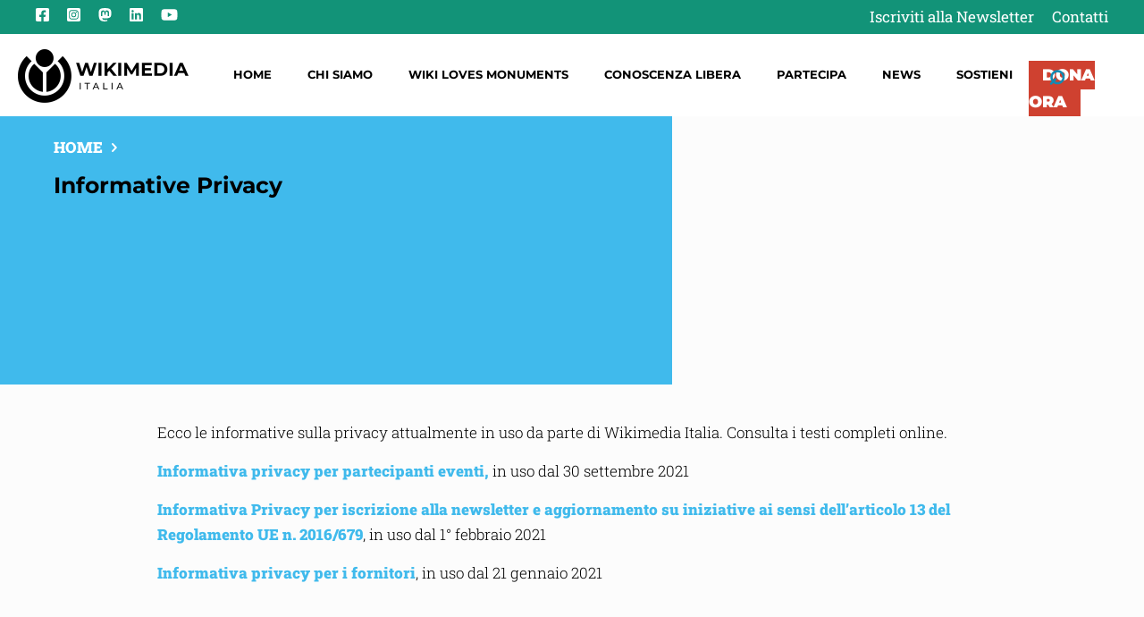

--- FILE ---
content_type: text/css
request_url: https://www.wikimedia.it/wp-content/uploads/elementor/css/post-21149.css?ver=1764682886
body_size: 190
content:
.elementor-kit-21149{--e-global-color-primary:#40BAEC;--e-global-color-secondary:#54595F;--e-global-color-text:#1F1E1C;--e-global-color-accent:#129378;--e-global-color-ae6e709:#CF4130;--e-global-color-8e953de:#FED169;--e-global-color-f0c0397:#FFFFFF;--e-global-color-75b6fb4:#F9CEDC;--e-global-typography-primary-font-family:"Montserrat";--e-global-typography-primary-font-size:36px;--e-global-typography-primary-font-weight:700;--e-global-typography-secondary-font-family:"Montserrat";--e-global-typography-secondary-font-size:24px;--e-global-typography-secondary-font-weight:700;--e-global-typography-text-font-family:"Roboto Slab";--e-global-typography-text-font-size:17px;--e-global-typography-text-font-weight:300;--e-global-typography-accent-font-family:"Roboto";--e-global-typography-accent-font-weight:500;}.elementor-section.elementor-section-boxed > .elementor-container{max-width:1140px;}.e-con{--container-max-width:1140px;}.elementor-widget:not(:last-child){margin-block-end:20px;}.elementor-element{--widgets-spacing:20px 20px;--widgets-spacing-row:20px;--widgets-spacing-column:20px;}{}h1.entry-title{display:var(--page-title-display);}@media(max-width:1024px){.elementor-section.elementor-section-boxed > .elementor-container{max-width:1024px;}.e-con{--container-max-width:1024px;}}@media(max-width:767px){.elementor-section.elementor-section-boxed > .elementor-container{max-width:767px;}.e-con{--container-max-width:767px;}}

--- FILE ---
content_type: text/css
request_url: https://www.wikimedia.it/wp-content/themes/wmi/responsive.css?ver=055f8056821c5ae6cda4452d65f2768b
body_size: 1103
content:
/*
 Theme Name:   Wikimedia.it
 Theme URI:    https://emeraldcommunication.com
 Author:       Emerald Communnication
 Author URI:   https://emeraldcommunication.com
 Description:  Wikimedia theme based on "betheme theme"
 Template:     betheme
 Version:      1.0.0
 License:      GNU General Public License v2 or later
*/

@media screen and (max-width:770px) {

	.subWrapperTop {
    	display: block;
    	max-width: 100%;
	}


	#Subheader, #Subheader1, #Subheader2{
		float: none;
		width: 100%;
		clear: both;
		padding: 20px 0;
		max-width:100%;
	}

	#Subheader .container, #Subheader1 .container, #Subheader2 .container{
		padding: 30px;
		width: 80%;
	}

	.subWrapperTop .imgEvidenza{
		height: auto;
		width: 100%;
		max-width: 100%;
		clear: both;
	}

	#Filters .filters_wrapper ul li, #Filters .filters_wrapper li.reset-inner {
    display: inline-block;
    width: 100%;

	}


	p, .the_content_wrapper ul li {
		font-size:17px!important;
	}


	h1 {
		font-weight: 700;
		font-size: 29px!important;
	}

	h3 {
		text-align: left;
	}

	h2 {
		font-size: 22px!important;
		line-height: 1.4!important;
	}

	.posts_group {
		display: block;
	}

	#Top_bar .logo {
		margin:0;
		max-width: 42%!important;
	}

	#Top_bar .logo #logo, #Top_bar .logo .custom-logo-link {
		margin:10px!important;
	}


	#nav_menu-3, #nav_menu-4, #nav_menu-5 {
		display: inline-block!important;
		padding: 0!important;
		margin: 21px 0 0!important;
		width: 100%;
	}


	.cifreLanding h3 {
		text-align: center!important;
	}


	.box_verde, .box_destra {
		display: inline-block;
		width: 100%!important;
		margin: 0 0 23px!important;
	}

	#Subheader {
		background-color: #D3EFF0;
		width: 100%;
		padding: 0;
	}

	/*
	#Subheader, #Subheader1, #Subheader2{
		width: 100%;
		margin: auto;
		float: none;
	}

	#Subheader .container,
	#Subheader1 .container,
	#Subheader2 .container{
		max-width: none !important;
	}
	*/


	.imgEvidenza {
		max-height: 100%!important;
	}

	#Footer * {
		text-align: center!important;
	}

	.partecipa .elementor-row > div {
		border-bottom: 1px solid #808080;
		border-right: none!important;
		padding: 0 0 14px!important;
		margin: 14px 0 0;
	}

	.partecipa .elementor-row > div:last-child {
		border:0!important;
	}

	.partecipa .elementor-row > div:first-child {
		padding:0!important;
	}

	.donaora {
		margin: 31px 55px 0 0;
	}

	#Top_bar .banner_wrapper, #Top_bar.is-sticky .secondary_menu_wrapper, #Top_bar.is-sticky .banner_wrapper {
		display: flex;
		flex-flow: row-reverse;
	}

	.the_content_wrapper {
		padding:0!important;
	}

	#moove_gdpr_cookie_info_bar{
		max-height: none  !important;
	}


	#moove_gdpr_cookie_info_bar .moove-gdpr-info-bar-container{
		padding: 0 !important;
		margin: 10px !important;
		margin-top: 35px !important;
		margin-bottom: 10px !important;
		max-width: 90%;
	}

	#moove_gdpr_cookie_info_bar .moove-gdpr-info-bar-container .moove-gdpr-info-bar-content {
    display: block !important;
	}

	#moove_gdpr_cookie_info_bar .moove-gdpr-info-bar-container p{
		font-weight: normal !important;
		font-size: 14px;
	}

	#moove_gdpr_cookie_info_bar .moove-gdpr-button-holder{
		min-width: 100px !important;
		margin-top: 10px;
	}

	#moove_gdpr_cookie_info_bar .moove-gdpr-infobar-close-btn.gdpr-fbo-3{
		position: absolute;
		top: 0;
		right: 0;
		max-width: 25px;
	}

	#moove_gdpr_save_popup_settings_button{
		width: 40px !important;
	}

	#Content{
	background-color: transparent;
	}
}


@media screen and (min-width:769px) and (max-width:1400px) {


	#Subheader, #Subheader1, #Subheader2{
		float: none;
		width: 100%;
		clear: both;
		padding: 20px 0;
		max-width:calc(100% - 400px);
	}

	#Subheader .container, #Subheader1 .container, #Subheader2 .container {
    	padding: 0px 60px;
		padding-right: 25%;
	}


	#Subheader .container .column.one,
	#Subheader1 .container .column.one,
	#Subheader2 .container .column.one{
		padding-right: 20%;
	}

	.subWrapperTop .imgEvidenza{
		height: 300px;
		width: 400px !important;
	}


	.posts_group {
		display: block!important;
	}

	.grid .post-item {
		width: 31.33%!important;
	}

	.donaora {
		margin: 31px 55px 0 0;
	}

	.grid .post-item {
		width: 49%!important;
	}

	h1 {
		font-weight: 700;
		font-size: 35px!important;
	}
}



@media screen and (min-width:1400px) {

	#Subheader2{

	}


	#Subheader .container, #Subheader1 .container, #Subheader2 .container {
    	padding: 0px 60px;
	}
	#Subheader .container .column.one,
	#Subheader1 .container .column.one,
	#Subheader2 .container .column.one{
		padding-right: 20%;
	}

	.subWrapperTop .imgEvidenza{
		height: 300px;
		width: 600px !important;
	}


	.mm-vertical #Top_bar .menu > li > ul.mfn-megamenu {
		width: 50%!important;
		margin: 0 auto;
		padding: 20px 0;
		left: 23%;
	}

	.mm-vertical #Top_bar .menu > li > ul.mfn-megamenu > li a {
		line-height: 1.6!important;
	}

	.mm-vertical #Top_bar.is-sticky .menu > li > ul.mfn-megamenu {
		left: 18%;
	}
}

@media screen and (min-width:1600px) {

	#Subheader2{

	}

	#Subheader2 .container{
	}

	.subWrapperTop .imgEvidenza{
		height: 300px;
		width: 600px !important;
	}


	.mm-vertical #Top_bar .menu > li > ul.mfn-megamenu {
		width: 50%!important;
		margin: 0 auto;
		padding: 20px 0;
		left: 23%;
	}
}
